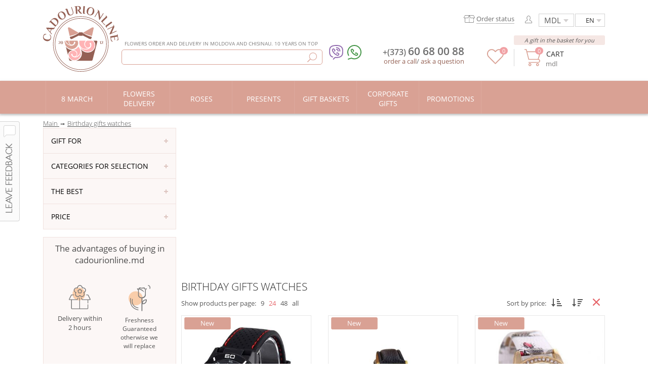

--- FILE ---
content_type: text/html; charset=utf-8
request_url: https://www.google.com/recaptcha/api2/aframe
body_size: 183
content:
<!DOCTYPE HTML><html><head><meta http-equiv="content-type" content="text/html; charset=UTF-8"></head><body><script nonce="X3NdyRu0Tyr199KUdL6ryw">/** Anti-fraud and anti-abuse applications only. See google.com/recaptcha */ try{var clients={'sodar':'https://pagead2.googlesyndication.com/pagead/sodar?'};window.addEventListener("message",function(a){try{if(a.source===window.parent){var b=JSON.parse(a.data);var c=clients[b['id']];if(c){var d=document.createElement('img');d.src=c+b['params']+'&rc='+(localStorage.getItem("rc::a")?sessionStorage.getItem("rc::b"):"");window.document.body.appendChild(d);sessionStorage.setItem("rc::e",parseInt(sessionStorage.getItem("rc::e")||0)+1);localStorage.setItem("rc::h",'1768512470213');}}}catch(b){}});window.parent.postMessage("_grecaptcha_ready", "*");}catch(b){}</script></body></html>

--- FILE ---
content_type: text/css
request_url: https://cadourionline.md/css/style_main.min.css?v=1662993288
body_size: 6780
content:
@font-face{font-display:swap;font-family:OpenSans-Light;src:url(/lib/fonts/IE/OpenSans-Light.woff) format("woff")}@font-face{font-display:swap;font-family:OpenSans-Regular;src:url(/lib/fonts/IE/OpenSans-Regular.woff) format("woff")}@font-face{font-display:swap;font-family:OpenSans-Light;src:url(/lib/fonts/IE/OpenSans-Light.woff) format("woff")}@font-face{font-display:swap;font-family:OpenSans-Regular;src:url(/lib/fonts/IE/OpenSans-Regular.woff) format("woff")}@font-face{font-family:"OpenSans-Semibold";font-display:swap;src:local(OpenSans-Semibold),url(/lib/fonts/IE/OpenSans-Semibold.woff) format("woff")}body{margin:0;padding:0;border:0;outline:0;font-family:OpenSans-Regular;font-size:13px}a{text-decoration:none}html,body{height:100%;background:#fff}ol,ul{list-style:none;padding:0;margin:0}img{border:0}.right{float:right}.left{float:left}.both{clear:both}.nomarginright{margin-right:0!important}#content{min-width:1230px;min-height:100%;margin:0 auto}.main_menu{height:160px;width:1110px;position:relative;margin:0 auto}.logo{margin-top:12px;width:552px;height:142px;float:left;position:relative}.write_part{margin-top:12px;float:right;width:552px;height:142px}.useful_page{height:44px;border-bottom:1px solid #fcf7f6}.top_links{width:148px;padding-top:14px;height:26px;float:left;cursor:pointer}.style_links:hover{color:#e6666b}.lang{float:left;color:#2e2e2e;width:25px;text-align:center;text-transform:uppercase}.lang:hover{color:#e6666b}.language{height:26px;padding-top:18px}.info_contact{float:left;width:300px;height:94px}.contact_number{float:right;width:230px;padding-top:10px;height:25px;position:relative}.number_phone,.number_phone a{color:#6d6d6d;float:right;text-align:right;width:200px;font-size:20px;font-family:OpenSans-Semibold}.img_prop{position:absolute;top:10px;left:20px}.deliver{color:#555556;font:14px OpenSans-Regular;text-align:right}.order_smth{width:202px;height:34px;padding-top:10px;text-align:right;text-align:right;font:14px OpenSans-Regular;color:#e6666b;float:right}.order_smth .cl1:hover{color:#595959}.order_smth .cl2:hover{color:#595959}.basket_part{width:250px;height:90px;float:right;position:relative;padding-bottom:20px}.property_back{text-transform:uppercase}select{-moz-appearance:none;text-indent:.01px}.linkcolor{color:#2e2e2e}.logo_promo{color:#e6666b;font:15px OpenSans-Regular;width:235px;margin-top:45px;float:right}.logotype{color:#555556;font:14px OpenSans-Regular;margin:3px 0 0}.mark_of_year{position:absolute;top:30px;left:460px}.slider_show{width:100%;height:325px;background:#e6666b;position:relative;overflow:hidden}.category_item{width:1100px;margin:0 auto}.block_cat{width:184px;float:left;position:relative;width:123px;height:40px;padding-top:6px}.img_categ{width:180px;height:74px;text-align:center;position:relative;width:123px}.filter_var{width:100%;min-height:175px;background:#fcf7f6;border-bottom:1px solid #d4d4d4;box-shadow:3px 2px 5px #d4d4d4;-moz-box-shadow:3px 2px 5px #d4d4d4;-webkit-box-shadow:3px 2px 5px #d4d4d4}.search_floawer{width:1110px;margin:0 auto}.catalog_product{min-height:1110px;width:1110px;margin:0 auto;position:relative}.info_block{width:1110px;margin:0 auto;background:#fff;padding-top:30px;margin-bottom:60px}.line_dashed{width:100%;height:6px;border-bottom:1px dashed #e6666b}.group_block{width:270px;height:280px;float:left;margin-right:145px;margin-bottom:30px}.group_foto_block{width:268px;height:165px;text-align:center}.group_txt_block{width:260px;margin:0 auto;color:#2e2e2e;text-align:center}.title_block{font:20px OpenSans-Regular;text-transform:uppercase}.txt_block{font:15px OpenSans-Light;line-height:1.2}.recall_of_people{width:100%;border-top:1px solid #fcf7f6}.number_recall{width:1110px;padding-top:34px;margin:0 auto}.nr_format{color:#e6666b;font:45px OpenSans-Regular;text-align:center}.nr_format_txt{width:100%;text-align:center;font:25px OpenSans-Regular;color:#4c4c4c}.data_people{width:100%}.beauty_review{height:155px!important;padding-top:20px;margin:0 auto;font:16px OpenSans-Light;text-align:center}.footer{width:100%}.footer a:hover{text-decoration:underline}.one_footer{border-top:1px solid #fcf7f6;border-bottom:1px solid #fcf7f6}.beauty_review .bx-viewport{height:155px!important}.green_block{width:100%;margin:8px 0;background:#F5e7e4}.block_links{width:100%;padding-top:40px;float:left;position:relative}.read_block{position:relative;width:235px;color:#fff;float:left;font-family:OpenSans-Regular;padding-bottom:40px}.title_read_block{text-align:left;font-size:16px;padding-bottom:15px;text-transform:uppercase;color:#212121}.link_read_block{font-size:14px;line-height:1.12;font-family:OpenSans-Light;margin:4px 0}.socials_block{width:375px;float:right}.partone_block{width:375px;height:110px}.antent_slink{font:17px OpenSans-Regular;text-transform:uppercase;padding-top:0;padding-bottom:8px;color:#212121}.facebook{width:40px;height:35px;float:left;cursor:pointer}.antent_payment{font:19px OpenSans-Regular;text-transform:uppercase;padding-top:40px;padding-bottom:8px;color:#212121}.bank,.card,.master,.paypal,.plastik_card,.visa,.yandex,.amex,.discr,.mir,.qiwi,.bitc,.bpay,.terminal{background-repeat:no-repeat;width:50px;height:35px;float:left}.secondpart_block{height:95px;width:375px;color:#fff}.our_address{padding-top:6px;font-family:OpenSans-Regular;color:#212121}.uppertext{font-size:16px;text-transform:uppercase;color:#212121}.contact_data{font-family:OpenSans-Light;margin-top:5px}.text_interest{width:1110px;height:336px;border-bottom:1px solid #fcf7f6;margin:0 auto}.new_txt{color:#303031;font:15px OpenSans-Light;float:left;margin-top:75px}#scroll_txt{height:195px;color:#303031;font:13px OpenSans-Light;line-height:1.4;overflow:scroll}#scroll_txt p{width:1105px}.lastpart_block{width:1110px;margin:0 auto}.antent_lastpart{height:38px;width:1110px;text-transform:uppercase;font-size:20px;padding-top:22px}.txt_lastpart{width:540px;height:110px;float:left;margin-right:20px;color:#303031}.title_txt{font:14px OpenSans-Regular;padding-bottom:5px}.article_txt{font:13px OpenSans-Light}.allfebruary{opacity:1;position:absolute;left:20%;top:5px}.noallfebruary{opacity:0;position:absolute;left:20%;top:5px}.allbrides{opacity:1;position:absolute;left:35%;top:5px}.noallbrides{opacity:0;position:absolute;left:35%;top:5px}.block_cat:hover .noallbrides{opacity:1;position:absolute;left:35%;top:5px}.block_cat:hover .noallfebruary{opacity:1;position:absolute;left:20%;top:5px}.allflower{opacity:1;position:absolute;left:40%;top:5px}.noallflower{opacity:0;position:absolute;left:40%;top:5px}.allbasket{opacity:1;position:absolute;left:31%;top:5px}.noallbasket{opacity:0;position:absolute;left:31%;top:5px}.alltoys{opacity:1;position:absolute;left:25%;top:5px}.noalltoys{opacity:0;position:absolute;left:25%;top:5px}.allformen{opacity:1;position:absolute;left:27%;top:5px}.noallformen{opacity:0;position:absolute;left:27%;top:5px}.block_cat:hover .noallformen{opacity:1;position:absolute;left:27%;top:5px}.allbaloons{opacity:1;position:absolute;left:22%;top:5px}.noallbaloons{opacity:0;position:absolute;left:22%;top:5px}.allextra{opacity:1;position:absolute;left:39%;top:5px}.noallextra{opacity:0;position:absolute;left:39%;top:5px}.allsweets{opacity:1;position:absolute;left:32%;top:5px}.noallsweets{opacity:0;position:absolute;left:32%;top:5px}.allroomflo{opacity:1;position:absolute;left:35%;top:5px}.noallroomflo{opacity:0;position:absolute;left:35%;top:5px}.block_cat:hover .noallextra{opacity:1}.block_cat:hover .noallsweets{opacity:1;position:absolute;left:32%;top:5px}.block_cat:hover .noallbaloons{opacity:1;position:absolute;left:22%;top:5px}.block_cat:hover .noalltoys{opacity:1;position:absolute;left:25%;top:5px}.block_cat:hover .noallroomflo{opacity:1;position:absolute;left:35%;top:5px}.block_cat:hover .noallflower{opacity:1;position:absolute;left:40%;top:5px}.block_cat:hover .noallbasket{opacity:1;position:absolute;top:5px}.text_slider{width:1110px;text-align:right;color:#fff;font-family:OpenSans-Regular;position:absolute;top:70px;right:0}.search_whom{width:255px;padding-left:20px;float:left;background:url(/elements/bg/white_line.png) no-repeat 100%;width:260px;padding-left:15px}.search_price{width:255px;height:104px;padding-left:20px;float:left;background:url(/elements/bg/white_line.png) no-repeat 100%}.antent_search{padding-top:5px;color:#5f721d;font-size:15px;text-transform:uppercase;padding-bottom:5px;padding-left:5px;font-weight:700}.txt_search{color:#646464;padding:1px 14px 1px 5px;font-size:12px;float:left;cursor:pointer}.antent_catalog{height:50px;width:1110px;text-align:center;font:22px OpenSans-Light;color:#2e2e2e;text-transform:uppercase;padding-top:25px;padding-bottom:15px;margin-top:0;margin-bottom:0}.product{border:1px solid #e7e7e7;width:255px;height:430px;margin-right:5px;float:left;margin-bottom:20px;position:relative}.imagebox{width:253px;height:310px;vertical-align:middle;text-align:center}.image_elem{cursor:pointer}.info_elem{width:253px;text-align:center;padding-top:5px;line-height:1.2}.info_elem a{color:#2e2e2e;text-transform:uppercase;font-size:16px}.price_product{text-align:center}.price_product span{padding-right:5px}.order_product:hover{background:#fcf7f6;color:#434343}.product a{color:#2e2e2e}.showmoreproducts{text-align:center;text-transform:uppercase;color:#e6666b;font-size:18px;border-bottom:1px dashed #e6666b;bottom:20px;left:460px;cursor:pointer}.showmoreprod{text-align:center;text-transform:uppercase;color:#e6666b;font-size:20px;border-bottom:1px dashed #e6666b;position:absolute;bottom:20px;left:310px;cursor:pointer}.choose_one{background:url(/elements/input/radiobuttonactive.png?v=1) no-repeat 50%!important;width:21px;height:22px;float:left;cursor:pointer}.choose_one_neactive{background:url(/elements/input/radiobutton.png) no-repeat 50%;width:21px;height:22px;float:left;cursor:pointer}.active_choose{font:14px OpenSans-Semibold;color:#cb6b21;background:#fff}.price_active{font:18px OpenSans-Semibold;color:#cb6b21;display:inline-block}.valute_active{color:#cb6b21;font:14px OpenSans-Light;display:inline-block}.neactive_class{font:14px OpenSans-Regular;color:#5b5b5b;background:#fff}.neactive_price{font:18px OpenSans-Regular;color:#5b5b5b;display:inline-block}.neactive_valute{color:#5b5b5b;font:14px OpenSans-Light;display:inline-block}.checkebox{height:20px;width:20px;background:url(/elements/input/checkbox.png) no-repeat;position:absolute;top:25px;right:0;cursor:pointer}.blackstar{background:url(/mobile/images/new2/star/orange_star.svg?v=1)}#contentbody{width:365px;margin:0 auto;top:5px;left:13px}.data_first_input{color:#555556;font:14px OpenSans-Light;padding-left:7px;width:250px;height:25px;border:1px solid #ccc;outline:0;color:#555556}#messageplace{width:365px;height:15px;margin:0 auto}.setactive{height:25px;width:280px}.name_valute_active{color:#cb6b21;font:12px OpenSans-Light;display:inline-block}.name_valute_neactive{color:#5b5b5b;font:12px OpenSans-Light;display:inline-block}.active_name{font:12px OpenSans-Semibold;color:#cb6b21;background:#fff}.neactive_name{font:12px OpenSans-Semibold;color:#5b5b5b;background:#fff}.active_val_price{font:14px OpenSans-Semibold;color:#cb6b21;display:inline-block}.neactive_val_price{font:14px OpenSans-Semibold;color:#5b5b5b;display:inline-block}.signplus{position:absolute;bottom:15px;right:0;cursor:pointer}.active{color:#faf6cc;text-decoration:underline}.copyright_sign{height:30px;width:1110px;margin:0 auto;padding-top:10px;font:12px OpenSans-Light;color:#515151}#basketer{position:fixed;width:100%;height:100%;background:url(/elements/bg/loading.gif) no-repeat 50% 50%;background-color:rgba(256,256,256,0.4);z-index:999}.data_people .bx-wrapper{max-width:100%!important}.active_filter{color:#60615d!important;background:#ecf1d8 url(/elements/elements/xgrey.png) no-repeat 100% 45%;border-radius:30px}.active_filter:hover{background:#ecf1d8 url(/elements/elements/xgreen.png) no-repeat 100% 45%}.activecheckbox{background:url(/elements/input/checkboxactive.png)}.product_price{position:absolute;top:185px;left:36px;font:15px OpenSans-Regular;text-align:center;padding:5px;width:85px;border:1px solid #e7e7e7;color:#727272;background:#fff;z-index:10}.product_price span{font-size:12px}.product_name{color:#727272;font:16px OpenSans-Regular;text-align:center;margin-top:15px}.winformapp{display:none;height:100%;position:fixed;width:100%;z-index:9999}.thank_you_block{position:fixed;top:10%;left:50%;margin-left:-415px;-webkit-box-shadow:0 3px 42px 0 rgba(0,0,0,0.75);-moz-box-shadow:0 3px 42px 0 rgba(0,0,0,0.75);box-shadow:0 3px 42px 0 rgba(0,0,0,0.75);border-radius:5px;padding:20px 40px;width:825px;background:#fff}.tu_img{margin-bottom:10px}.tu_img img{display:inline-block}.add_success{font-family:OpenSans-Regular;color:#e6666b;font-size:22px}.success_shopping{font-family:OpenSans-Regular;color:#e6666b;font-size:22px}.searchInputMain{width:350px;border:0;outline:0}.scrollup{width:100px;height:54px;opacity:.7;position:fixed;bottom:45px;right:50px;display:none;z-index:999;text-indent:-9999px;background-repeat:no-repeat}.product:hover{border-style:solid;border-width:1px;border-color:#e6666b;box-shadow:0 20px 30px 0 rgba(0,0,0,0.1),0 20px 30px 0 rgba(145,180,26,0.1)}.goToBusketBtn{background:url(/images/busket_img.png) no-repeat right 5px center #e6666b;border:1px solid #eaeaea;padding:7px 15px 7px 7px;border-radius:5px;color:#fdeee3;width:180px;margin:15px 15px 15px 0;cursor:pointer}.goToBusketBtn:hover{background:#fcf7f6;color:#434343}.thank_you_block a{text-decoration:none}.thank_you_block a:hover{text-decoration:none}.goToShoppingBtn{background:#f6f6f6;border:1px solid #eaeaea;padding:7px;border-radius:5px;color:#7b7b7b;width:180px;margin:15px;cursor:pointer}.goToShoppingBtn:hover{background:#e8e8e8;color:#7b7b7b}.addToBusketCloseBtn{position:absolute;top:10px;right:10px;cursor:pointer}.css3{font-size:20px;font-family:'OpenSans-Regular';color:#4d4d4d}.css4{font-size:12px;font-family:'OpenSans-Light'}.css5{overflow:hidden;margin-top:15px}.css6{float:left;margin-left:15px;margin-top:10px;text-decoration:underline}a.css7,.lnk.css7{cursor:pointer;color:#946154}.css57{width:1110px}.css61{padding-top:5px;height:40px;text-align:center}.css62{width:100%;border-top:6px solid #fcf7f6}.css79{position:absolute;top:5px;right:10px;cursor:pointer}.css81{position:absolute;top:27px;left:0;width:394px;background:#fff;z-index:999999;border:1px solid #d9a194;border-radius:6px;display:none}.css72{width:1110px;margin:0 auto}.read_block a,.read_block a:hover,.read_block a:visited{color:#424242}a.css75{color:#303031}.dn{display:none}.css87{font-weight:700}.saleslogo{position:absolute;top:-6px;right:3px}.salenumber{color:#fff;font:14px OpenSans-Semibold;position:absolute;top:-1px;right:13px}.cpoint{cursor:pointer}.type_msg{font:12px OpenSans-Light}.css89{color:#228b22}.messagealert{color:red}.asq{border-top:1px solid #212121;height:10px;margin-top:10px;text-align:right}.css58{text-decoration:line-through}.defaultMenuClass,.defaultMenuHoverClass{position:absolute;left:15%}.defaultMenuClass{opacity:1;top:5px}.defaultMenuHoverClass{opacity:0;top:5px}.block_cat:hover .defaultMenuHoverClass{opacity:1;position:absolute;left:15%;top:5px}.sBtnC{cursor:pointer;position:absolute;top:5px;right:5px;padding-right:25px}.sBtnC img{position:absolute;top:1px;right:0}.add_success{color:#2c2c2c;font-size:13px;font-weight:600;text-transform:uppercase;margin:10px 0}.ToBCl{text-transform:uppercase;color:#2c2c2c;font-size:14px;margin:20px 0 15px;font-weight:600}.BBPl1{float:left;text-align:center}.css15{float:left;margin-left:15px;margin-top:10px;text-decoration:underline}.css9{font:20px OpenSans-Regular;color:#4d4d4d}.css10{font:12px OpenSans-Light}.css11{text-decoration:line-through}.ourAdvIn1{font-weight:100;text-align:center;font-size:18px;margin-bottom:25px;margin-top:10px}.ourAdvIn2{cursor:pointer;width:120px;float:left;text-align:center;padding:0 1% 0 0;margin-top:10px}.ourAdvIn3{margin-bottom:15px;height:55px}.ourAdvIn4{cursor:pointer;width:120px;float:left;text-align:center;padding:0 1% 0 0;margin-top:10px}.ourAdvIn5{margin-bottom:15px;height:55px}.ourAdvIn6{font-size:12px}.css268{position:absolute;bottom:-1px;left:50%;margin-left:-7px}.mMC a{color:#4c4c4c}.favH2{position:relative}.favH2:before{content:attr(data-tooltip);box-sizing:border-box;display:block;background:rgba(0,0,0,.7);color:#fff;padding:5px;position:absolute;left:-50%;top:-50px;width:max-content;line-height:25px;border-radius:5px;opacity:0}.favH2:after{content:'';display:block;position:absolute;top:-15px;left:50%;height:0;width:0;border-left:8px solid transparent;border-right:8px solid transparent;border-top:8px solid rgba(0,0,0,.7);opacity:0}.favH2:hover:before{opacity:1}.favH2:hover:after{opacity:1}.tagPlastBot{border-radius:5px;padding:5px 5px 5px 25px;background-repeat:no-repeat;background-position:left 5px center;border:1px solid #c6c6c6;color:#434343;font-size:11px;display:inline-block;margin:2px}.h-orw{padding-left:25px;color:#6D6D6D}.h-borw{float:right;margin-top:16px;padding-right:6px;position:relative}.h-iorw{background:url(/images/info/status.svg?v=1) no-repeat left center;height:15px;width:22px;background-size:100%;display:block;float:left}.h-orww{border-bottom:1px solid #b6b6b6}.h-orww:hover{border-bottom:transparent}.h-orw{display:inline-block;background-size:22px 15px}.msg-hb{color:#575757;background:#f5e7e4;padding:2px 5px;font-style:italic;font-size:11px;position:absolute;top:-7px;right:0;width:170px;text-align:center;border-radius:3px}.h-ww{position:absolute;top:-20px;font-size:10px;color:#7d7b7a;text-transform:uppercase;margin:0;font-weight:100}.searchInputMainWrapper{right:0;bottom:26px;border:1px solid #d9a194;border-radius:5px;padding:5px;width:385px;position:absolute}.CfavAmount{position:absolute;background:#f1a1a4;border-radius:100%;color:#FFF;padding:0 5px;top:-4px;left:25px;font-size:11px}.Cbasketorders{position:absolute;background:#f1a1a4;border-radius:100%;color:#FFF;padding:0 5px;top:-4px;left:21px;font-size:11px}.order_smth{font-size:13px}.cpoint{color:#946154}.top_links{height:26px;padding-top:14px}.top_links{width:148px;float:left;cursor:pointer}.noselect{outline:0;float:right;font:15px OpenSans-Regular;cursor:pointer;border:1px solid #e6666b;height:26px;width:70px;padding-left:10px;margin-top:5px;-webkit-appearance:none;height:26px}.selectue{background:#fff;display:inline-block;float:right;width:70px;position:relative}.selectue:after{content:"";width:2px;height:5px;border:5px solid transparent;border-top:6px solid #d2cfcf;position:absolute;right:13px;bottom:4px;pointer-events:none;box-sizing:border-box}.language:after{content:"";width:2px;height:5px;border:5px solid transparent;border-top:6px solid #d2cfcf;position:absolute;right:6px;bottom:3px;pointer-events:none;box-sizing:border-box}.style_links{color:#2e2e2e;font:11px OpenSans-Regular;text-align:center;text-transform:uppercase}.b-ic{float:left;margin-right:10px}.deliver{margin-right:47px}.val-b{position:absolute;top:20px;left:42px;font-size:13px;text-transform:initial;color:#7d7b7a}.category{height:65px;width:100%;background:#d9a194;background:#d9a194;box-shadow:0 2px 4px 1px rgba(156,156,156,0.6)}.block_cat{height:59px}.txt_categ{width:184px;color:#fff;text-align:center;font:14px OpenSans-Regular;text-transform:uppercase;width:123px;vertical-align:middle;display:table-cell;height:59px;padding:0 4px}.linkcolor{min-width:112px;text-align:left;display:block}.txt_callus{font:13px OpenSans-Regular;color:#5a5a5a;display:inline-block;line-height:19px;font-style:italic}.order_product{width:113px;height:25px;padding-top:7px;background:#e6666b;border:1px solid #eaeaea;text-transform:uppercase;color:#fdeee3;border-radius:5px;text-align:center;font-size:15px;margin-left:15px;cursor:pointer;float:left}a.css16{color:#946154!important;font-size:11px}.econPl{color:#FFF;height:24px;line-height:24px;position:absolute;right:4px;top:7px;font-size:13px;text-align:right;background-color:#ffb2b5;border-radius:5px;padding:0 10px}.fav-b{cursor:pointer;position:relative;top:5px;right:23px;z-index:9;float:right}.block_cat:after{height:100%;width:1px;background:#ddaa9e;display:block;content:" ";position:absolute;right:0;top:0}.pricat:before{height:100%;width:1px;background:#ddaa9e;display:block;content:" ";position:absolute;left:0;top:0}.new_img{background:url(/elements/elements/cadourionline.png) 0 100% no-repeat;width:115px;height:103px;float:left;background:url(/elements/elements/logo.svg?v=1) no-repeat;background-size:100%}.pag-arrow{font-size:22px}.read_block.last:after{content:" ";height:110px;width:1px;background:#212121;position:absolute;display:block;top:calc(100% - 71%);right:0}.imagebox img{max-width:100%;max-height:100%}.leavefeedback{position:fixed;top:240px;left:0;width:40px;height:200px;z-index:5;cursor:pointer}.viewedBrtnC{border:1px solid #c8c8c8;border-radius:3px;background:-moz-linear-gradient(90deg,rgba(222,222,222,1) 0%,rgba(222,222,222,1) 1%,rgba(254,254,254,1) 100%);background:-webkit-gradient(linear,left top,left bottom,color-stop(0%,rgba(254,254,254,1)),color-stop(99%,rgba(222,222,222,1)),color-stop(100%,rgba(222,222,222,1)));background:-webkit-linear-gradient(90deg,rgba(222,222,222,1) 0%,rgba(222,222,222,1) 1%,rgba(254,254,254,1) 100%);background:-o-linear-gradient(90deg,rgba(222,222,222,1) 0%,rgba(222,222,222,1) 1%,rgba(254,254,254,1) 100%);background:-ms-linear-gradient(90deg,rgba(222,222,222,1) 0%,rgba(222,222,222,1) 1%,rgba(254,254,254,1) 100%);background:linear-gradient(0deg,rgba(222,222,222,1) 0%,rgba(222,222,222,1) 1%,rgba(254,254,254,1) 100%);filter:progid:DXImageTransform.Microsoft.gradient(startColorstr='#fefefe',endColorstr='#dedede',GradientType=0);font-size:16px;color:#646464;text-align:center;width:125px;height:30px;line-height:30px;cursor:pointer}.viewedBrtnC:hover{background:-moz-linear-gradient(270deg,rgba(222,222,222,1) 0%,rgba(254,254,254,1) 100%);background:-webkit-gradient(linear,left top,left bottom,color-stop(0%,rgba(222,222,222,1)),color-stop(100%,rgba(254,254,254,1)));background:-webkit-linear-gradient(270deg,rgba(222,222,222,1) 0%,rgba(254,254,254,1) 100%);background:-o-linear-gradient(270deg,rgba(222,222,222,1) 0%,rgba(254,254,254,1) 100%);background:-ms-linear-gradient(270deg,rgba(222,222,222,1) 0%,rgba(254,254,254,1) 100%);background:linear-gradient(180deg,rgba(222,222,222,1) 0%,rgba(254,254,254,1) 100%);filter:progid:DXImageTransform.Microsoft.gradient(startColorstr='#DEDEDE',endColorstr='#FEFEFE',GradientType=0)}.phone-ic,.icb-pho{display:inline-block}.ic-viber,.ic-watsap{display:inline-block;margin-left:5px}.icb-pho{position:relative;top:-9px;font-size:18px;font-weight:500;margin-left:6px}.icb-pho a{color:#212121}.info_contact .phone-ic{position:relative;top:2px;left:-3px}.main_menu.static{position:fixed;top:0;box-shadow:1px 3px 5px 0 rgba(0,0,0,0.25);height:60px;background:#fff;z-index:200;width:100%}.main_menu.static .menu-contain{width:1110px;margin:0 auto}.main_menu.static .searchInputMainWrapper,.main_menu.static .static-h{display:none}.main_menu.static .logo{height:50px;margin-top:0}.main_menu.static .logo img{width:60px;height:60px}.main_menu.static .write_part{margin-top:0;height:auto}.main_menu.static .deliver{margin-right:0}.main_menu.static .basket_part{padding:14px 0 0!important}.main_menu.static .fav-b-head{margin-top:17px!important}.main_menu.static .contact_number{padding-top:8px}.main_menu.static .info_contact .phone-ic{top:6px;left:-8px}.hid-height-header{height:160px;display:none}.hid-height-header.active{display:block}h2{font-size:30px}h3{font-size:28px}h4{font-size:26px}h5{font-size:24px}h6{font-size:22px}.poll-b{margin-top:15px;border:1px solid #f0e2df}.poll-hed{background:#fcf7f6;text-align:center;text-transform:uppercase;color:#484848;font-size:16px;padding:26px 0;padding-bottom:20px}.poll-subhead{text-align:center;color:#484848;font-size:15px;padding:10px 0;background:#f5e7e4;padding-bottom:16px}.subhead-subb{color:#c74b50}.poll-el-b{padding:0 15px;padding-right:0}.poll-nr-h{text-transform:uppercase;font-size:14px;color:#8a8a8a;margin-bottom:10px;margin-top:20px}.poll-question{font-size:15px;margin-bottom:20px}.poll-list-el{color:#484848;font-size:14px;margin-bottom:8px;padding-left:25px;position:relative;cursor:pointer}.poll-list-el input:checked ~ span:before{opacity:1;visibility:visible}.poll-list-el span:before{content:'';display:block;width:100%;height:100%;background-color:#D99F92;opacity:0;visibility:hidden;border-radius:50px}.poll-list-el label{cursor:pointer}.poll-list-el input{position:absolute;width:0;height:0;top:0;left:0;opacity:0;cursor:pointer}.poll-list-el span{position:absolute;left:0;padding:3px;background:#f0e2df;border-radius:50px;width:7px;height:7px;top:3px}.line-el{border-top:1px solid #f2e5e2;margin-top:24px;width:90%}.poll-btn-b{text-align:center;margin-top:32px;margin-bottom:32px}.poll-btn{text-align:center;text-transform:uppercase;display:inline-block;background:#d9a194;color:#fff;padding:7px 31px;cursor:pointer;border-radius:5px;font-size:15px}.poll-b.result .subhead-subb{padding:0 15px}.res-poll-body{background-color:#fcf7f6;padding:10px}.res-poll-head{font-size:15px;margin-bottom:9px;margin-top:14px}.b-poll-coupon{border:1px solid #f0e2df;border-radius:5px;text-transform:uppercase;text-align:center;background:#fff;font-size:14px;color:#484848;padding:7px 0}.b-poll-text{color:#484848;margin-top:7px;margin-bottom:25px}.b-poll-text .star{color:#c74b50}.btn-pop-close-b{cursor:pointer;position:absolute;top:-32px;right:24px;background:url(/images/popup/popup_close_bg.png) no-repeat;width:160px;height:33px;text-align:center;padding-top:6px}.icon-pop-close{position:absolute;top:4px;right:29px}.css84{font-size:16px}.special-offer-close{background:url(/images/popup/popup_close_shadow_bg.png);top:-39px;padding-top:14px;height:28px}.special-offer-close .icon-pop-close{top:12px}.viewedBlock{position:fixed;right:0;top:0;-moz-box-shadow:0 0 60px rgba(0,0,0,.3);-webkit-box-shadow:0 0 60px rgba(0,0,0,.3);box-shadow:0 0 60px rgba(0,0,0,.3);z-index:400}.viewedBlock.hide{right:-81px}.viewedBlock.hide .v-head-block-arrow{display:none}.innviewedBlock{background:#fff;width:80px;position:relative}.v-head-block{text-align:center;color:#dca79b;height:47px;text-transform:uppercase;font-size:8px;position:relative}.v-head-block span{position:relative;float:left;top:50%;left:50%;transform:translate(-50%,-50%)}.v-head-block-arrow,.v-head-block-arrow-hid{cursor:pointer;background:#f5e7e4;width:18px;position:absolute;top:0;left:-18px;height:100%}.v-head-block-arrow:before,.v-head-block-arrow-hid:before{content:"";background:url(/images/arrow_viewed.svg) no-repeat;width:10px;height:8px;position:absolute;transform:rotate(90deg);left:3px;top:19px;z-index:5}.v-head-block-arrow:hover:before{background:url(/images/busket_step1/close_icon.png) no-repeat;background-size:100%;height:10px}.v-head-block-arrow-hid{display:none}.viewedBlock.hide .v-head-block-arrow-hid{display:block}.vwd-img{margin:0 auto}.vwd-img img{max-width:100%;max-height:103px;display:block;box-sizing:border-box;-moz-box-sizing:border-box;margin:0 auto}.vwd-priceprod{color:#393939;font-size:9px;text-align:center;margin-top:2px}.vwd-priceprod span{font-size:6px}.vwd-titlprod{width:130px;margin:0 auto;text-align:center}.v-prodblock-el{transition:.2s;transition-delay:.2s}.vwd-priceprod,.vwd-titlprod,.vwd-priceprod span{text-align:center;color:#636363;font-size:0;line-height:0;transition:.2s;transition-delay:.2s}.vwd-arrow{width:100%;background:#f5e7e4;opacity:0;text-align:center;transition:.2s;transition-delay:.2s;cursor:pointer;height:0}.v-prodblock-b{max-height:315px;transition:max-height .2s;transition-delay:.2s;overflow:hidden}.v-prodblock-b::-webkit-scrollbar{width:0}.v-prodblock-b{-ms-overflow-style:none}.v-prodblock-b{overflow:-moz-scrollbars-none}.innviewedBlock{transition:.2s;transition-delay:.2s}.vwd-img img{transition:.2s;transition-delay:.2s}.vwd-arrow{transition:.2s;transition-delay:.2s}.innviewedBlock:hover .v-prodblock-el{margin-bottom:10px}.innviewedBlock:hover .vwd-arrow{display:block;opacity:1;height:18px}.innviewedBlock:hover{width:130px}.innviewedBlock:hover .vwd-img img{max-height:123px}.innviewedBlock:hover .vwd-priceprod{display:block}.innviewedBlock:hover .vwd-titlprod{line-height:1;font-size:13px;margin-top:3px}.innviewedBlock:hover .vwd-priceprod{line-height:1;font-size:20px}.innviewedBlock:hover .vwd-priceprod span{font-size:10px}.innviewedBlock:hover .v-prodblock-b{max-height:373px;overflow-y:scroll}.accordion{margin-bottom:.625rem}.accordion-list{background-color:#fff;box-shadow:0 0 2px 0 rgba(51,51,51,.05),0 1px 4px 0 rgba(51,51,51,.15)}.accordion-item{padding:.625rem;border-bottom:1px solid #e9e9e9}.accordion-item-name{position:relative;display:flex;margin:0;align-items:center;font-size:16px;font-weight:400;cursor:pointer;padding-right:25px}.accordion-item-name i{padding-right:5px}.accordion-item-name::after{font-family:Material Icons;font-size:24px;position:absolute;right:0;content:"✓";color:#555;transition:.4s ease 0}.accordion-item-icon{flex-shrink:0;width:1.375rem;font-size:20px;color:#7cb342}.accordion-item-text{display:none;padding:0 1.375rem}.accordion-item.active .accordion-item-name::after{transform:rotate(180deg);transition:.4s ease 0}.accordion-item.active .accordion-item-text{height:auto;opacity:1;padding:.3125rem 1.375rem;transition:.4s ease 0}.searchInputMainWrapper{z-index:10;background:#fff}.placeSearch{display:none;position:fixed;height:100%;width:100%;background:#00000038;top:0;left:0;z-index:9}.oftenSearchWordsBlock{display:none}.placeSearch.act,.oftenSearchWordsBlock.act{display:block}.fav-b-head{float:right;border-right:1px solid #D6D6D6;padding-right:20px;margin-right:20px;margin-top:20px;margin-left:45px;position:relative}.phone-ic.top{display:none}.order_smth.mobile{display:none}.mtMob{display:none}.mobile_line_header{display:none}.constr-b.mobile{display:none}.our_address.mobile{display:none}.contact_data.mobile{display:none}.BProtPl.mobile{display:none}.botBl{background-repeat:no-repeat;background-position:right 15px center;border-bottom:1px solid #f5f5f5;color:#454545;font-family:OpenSans-Light;margin:4px 0;background:none!important;border:none}.cat-sect{display:none}.block_products_home,.PlaceSaleProductUl,.listDopBlocks{display:flex;flex-direction:row;flex-wrap:wrap;justify-content:space-around}#viewport .slide img{width:253px;height:auto}.constr-b{text-align:center}.popwindow{width:584px;max-width:100%;min-height:473px;margin-left:auto;margin-right:auto;background:#fff;position:relative;margin-top:30px;border-radius:10px;font-family:OpenSans-Regular;padding-bottom:30px}.content-pop-auth{width:365px;padding-top:15px;margin:0 auto;max-width:100%;padding-left:10px;padding-right:10px;box-sizing:border-box}.enterbutton{width:199px;height:30px;background:#e6666b;color:#fff;font:18px OpenSans-Regular;text-align:center;padding-top:7px;text-transform:uppercase;border:1px solid #eaeaea;border-radius:5px;cursor:pointer;margin:0 auto;margin-top:10px}.cat-sect.act{display:block}

--- FILE ---
content_type: image/svg+xml
request_url: https://cadourionline.md/mobile/images/new2/add/3.svg
body_size: 869
content:
<?xml version="1.0" encoding="UTF-8"?>
<!DOCTYPE svg PUBLIC "-//W3C//DTD SVG 1.0//EN" "http://www.w3.org/TR/2001/REC-SVG-20010904/DTD/svg10.dtd">
<!-- Creator: CorelDRAW 2017 -->
<svg xmlns="http://www.w3.org/2000/svg" xml:space="preserve" width="43px" height="48px" version="1.0" style="shape-rendering:geometricPrecision; text-rendering:geometricPrecision; image-rendering:optimizeQuality; fill-rule:evenodd; clip-rule:evenodd"
viewBox="0 0 0.174 0.193"
 xmlns:xlink="http://www.w3.org/1999/xlink">
 <defs>
  <style type="text/css">
   <![CDATA[
    .fil0 {fill:#F9CDAA}
    .fil1 {fill:#777777;fill-rule:nonzero}
   ]]>
  </style>
 </defs>
 <g id="Слой_x0020_1">
  <metadata id="CorelCorpID_0Corel-Layer"/>
  <circle class="fil0" cx="0.08" cy="0.072" r="0.051"/>
  <path class="fil1" d="M0.109 0.115c0,0 -0.001,0 -0.001,-0.001l-0.006 -0.013 -0.006 0 0.007 0.015c0.001,0.003 0.004,0.004 0.006,0.004l0.041 0 0 0.025c0,0.001 0.001,0.002 0.003,0.002 0.001,0 0.002,-0.001 0.002,-0.002l0 -0.025 0.014 0c0.001,0 0.003,-0.001 0.004,-0.002 0.001,-0.002 0.001,-0.004 0,-0.006l-0.016 -0.032c-0.002,-0.003 -0.005,-0.004 -0.008,-0.004l-0.01 0 0 0.005 0.01 0c0.001,0 0.002,0.001 0.003,0.002l0.016 0.032c0,0 0,0 0,0 -0.001,0 -0.057,0 -0.059,0zm-0.085 0.07l0 -0.065 0.04 0c0.003,0 0.005,-0.001 0.006,-0.004l0.008 -0.015 -0.006 0 -0.006 0.013 0 0c-0.001,0.001 -0.001,0.001 -0.002,0.001 -0.001,0 -0.057,0 -0.059,0 0,0 0,0 0,0l0.017 -0.032c0,-0.001 0.001,-0.002 0.002,-0.002l0.017 0 0 -0.005 -0.017 0c-0.003,0 -0.006,0.001 -0.007,0.004l-0.016 0.032c-0.001,0.002 -0.001,0.004 0,0.006 0.001,0.001 0.002,0.002 0.004,0.002l0.013 0 0 0.065c0,0.004 0.004,0.008 0.008,0.008 0.002,0 0.12,0 0.122,0 0.004,0 0.007,-0.004 0.007,-0.008l0 -0.028c0,-0.001 -0.001,-0.003 -0.002,-0.003 -0.002,0 -0.003,0.002 -0.003,0.003l0 0.028c0,0.001 -0.001,0.003 -0.002,0.003l-0.059 0 0 -0.087 -0.005 0 0 0.087 -0.058 0c-0.001,0 -0.002,-0.002 -0.002,-0.003z"/>
  <g id="hibiscus.eps">
   <path class="fil1" d="M0.136 0.035c-0.004,-0.011 -0.015,-0.017 -0.026,-0.015 -0.002,-0.011 -0.011,-0.02 -0.022,-0.02 -0.011,0 -0.02,0.009 -0.022,0.02 -0.011,-0.002 -0.022,0.004 -0.026,0.015 -0.003,0.01 0.002,0.021 0.013,0.027 -0.006,0.01 -0.003,0.022 0.005,0.029 0.004,0.002 0.008,0.004 0.013,0.004 0.01,0 0.016,-0.007 0.017,-0.008 0.005,0.005 0.011,0.008 0.017,0.008 0.004,0 0.009,-0.002 0.012,-0.004 0.009,-0.007 0.012,-0.019 0.006,-0.029 0.011,-0.006 0.016,-0.017 0.013,-0.027zm-0.018 0.022c-0.002,0.001 -0.003,0.003 -0.001,0.005 0.005,0.008 0.004,0.019 -0.003,0.024 -0.007,0.005 -0.018,0.003 -0.024,-0.005 -0.001,-0.002 -0.003,-0.002 -0.004,0 -0.006,0.008 -0.017,0.01 -0.024,0.005 -0.007,-0.005 -0.009,-0.016 -0.003,-0.024 0.001,-0.002 0.001,-0.004 -0.001,-0.005 -0.009,-0.002 -0.015,-0.011 -0.012,-0.021 0.002,-0.008 0.012,-0.013 0.022,-0.01 0.002,0.001 0.004,0 0.004,-0.002 0,-0.01 0.007,-0.018 0.016,-0.018 0.009,0 0.016,0.008 0.016,0.018 0,0.002 0.002,0.003 0.004,0.002 0.009,-0.003 0.019,0.002 0.022,0.01 0.003,0.009 -0.003,0.018 -0.012,0.021z"/>
   <path class="fil1" d="M0.097 0.038c-0.002,-0.004 -0.005,-0.007 -0.009,-0.007 -0.004,0 -0.008,0.003 -0.009,0.007 -0.003,0 -0.007,0.002 -0.009,0.006 -0.001,0.004 0.001,0.008 0.004,0.011 -0.001,0.002 -0.001,0.007 0.003,0.01 0.003,0.002 0.008,0.002 0.011,0 0.003,0.002 0.007,0.003 0.011,0 0.003,-0.002 0.004,-0.006 0.003,-0.01 0.002,-0.002 0.005,-0.006 0.004,-0.011 -0.002,-0.004 -0.006,-0.006 -0.009,-0.006zm0 0.013c-0.001,0 -0.002,0.003 -0.001,0.004 0.001,0.002 0.001,0.004 0,0.006 -0.002,0.001 -0.004,0 -0.006,-0.002 -0.001,-0.001 -0.003,-0.001 -0.004,0 -0.002,0.002 -0.004,0.003 -0.006,0.002 -0.001,-0.002 -0.001,-0.004 0,-0.006 0.001,-0.001 0,-0.004 -0.002,-0.004 -0.002,-0.001 -0.003,-0.003 -0.002,-0.005 0,-0.002 0.003,-0.003 0.005,-0.002 0.001,0.001 0.003,-0.001 0.003,-0.003 0,-0.002 0.002,-0.004 0.004,-0.004 0.002,0 0.003,0.002 0.003,0.004 0,0.002 0.002,0.004 0.004,0.003 0.002,-0.001 0.005,0 0.005,0.002 0.001,0.002 -0.001,0.004 -0.003,0.005z"/>
  </g>
 </g>
</svg>


--- FILE ---
content_type: image/svg+xml
request_url: https://cadourionline.md/upload/sale_label/4S6BrlCWWV1a4FZ4Inq.svg
body_size: 1043
content:
<?xml version="1.0" encoding="UTF-8"?>
<!DOCTYPE svg PUBLIC "-//W3C//DTD SVG 1.1//EN" "http://www.w3.org/Graphics/SVG/1.1/DTD/svg11.dtd">
<!-- Creator: CorelDRAW -->
<svg xmlns="http://www.w3.org/2000/svg" xml:space="preserve" width="92px" height="24px" shape-rendering="geometricPrecision" text-rendering="geometricPrecision" image-rendering="optimizeQuality" fill-rule="evenodd" clip-rule="evenodd"
viewBox="0 0 1.7752 0.465114"
 xmlns:xlink="http://www.w3.org/1999/xlink">
 <g id="Слой_x0020_1">
  <metadata id="CorelCorpID_0Corel-Layer"/>
  <path fill="#D9A194" d="M0.0465026 0l1.68219 0c0.0255833,0 0.0465081,0.0209248 0.0465081,0.0465026l0 0.372109c0,0.0255778 -0.0209303,0.0465026 -0.0465081,0.0465026l-1.68219 0c-0.0255778,0 -0.0465026,-0.0209193 -0.0465026,-0.0465026l0 -0.372109c0,-0.0255833 0.0209193,-0.0465026 0.0465026,-0.0465026z"/>
  <path fill="#FEFEFE" fill-rule="nonzero" d="M0.780711 0.319706l-0.0238913 0 -0.0982955 -0.150951 -0.000966859 0c0.00130196,0.0177166 0.00197217,0.0339664 0.00197217,0.0487055l0 0.102245 -0.0193152 0 0 -0.179841 0.0236001 0 0.0980428 0.150325 0.00101081 0c-0.000170299,-0.00222487 -0.000549352,-0.0093225 -0.00113716,-0.0213313 -0.000543858,-0.0120528 -0.000752612,-0.0206172 -0.000587806,-0.0257811l0 -0.103212 0.0195679 0 0 0.179841zm0.1033 0.00247758c-0.019947,0 -0.0356529,-0.00608682 -0.0471563,-0.018222 -0.0115474,-0.0121352 -0.0172991,-0.0289728 -0.0172991,-0.0505568 0,-0.0217488 0.0053342,-0.0390095 0.0160411,-0.0518148 0.0107069,-0.0127669 0.0250669,-0.0191889 0.0431241,-0.0191889 0.0168761,0 0.0302748,0.00558141 0.0400972,0.0166673 0.00986635,0.0111299 0.0147831,0.0257811 0.0147831,0.0440086l0 0.0128878 -0.0928844 0c0.000423001,0.0158323 0.00441129,0.0278411 0.0119704,0.0360704 0.00759753,0.00818534 0.0183044,0.0123 0.0320766,0.0123 0.0144864,0 0.0288465,-0.00302143 0.0430417,-0.00910825l0 0.018222c-0.00722397,0.00310933 -0.0140249,0.0053342 -0.0204908,0.00667462 -0.00642741,0.00134591 -0.0141952,0.00206007 -0.0233035,0.00206007zm-0.00554296 -0.122654c-0.0108332,0 -0.0194416,0.00352684 -0.025869,0.0105805 -0.00646587,0.00705917 -0.0102454,0.0167992 -0.0113771,0.0292695l0.0704598 0c0,-0.0128933 -0.00285663,-0.0227596 -0.00860834,-0.0296046 -0.00575171,-0.00684492 -0.0139425,-0.0102454 -0.0246055,-0.0102454zm0.194998 0.120176l-0.0247318 -0.0791066c-0.00155467,-0.0048288 -0.0044937,-0.0158323 -0.00873469,-0.0329666l-0.00100531 0c-0.00327414,0.0143655 -0.00613076,0.025446 -0.00860834,0.0332193l-0.025446 0.0788539 -0.0236386 0 -0.0367846 -0.134827 0.0214137 0c0.00869624,0.033884 0.0153269,0.0596651 0.0198646,0.0773872 0.0045761,0.0177166 0.00718003,0.029643 0.00780629,0.0357738l0.00101081 0c0.000878963,-0.0046585 0.00235122,-0.0107069 0.00436735,-0.0181396 0.00201612,-0.00743273 0.00373559,-0.0133108 0.00520785,-0.0176342l0.0247318 -0.0773872 0.0221663 0 0.0241055 0.0773872c0.0045761,0.0141073 0.00767994,0.0259459 0.0093225,0.035565l0.00100531 0c0.000335104,-0.00298298 0.00121956,-0.00751513 0.00264787,-0.0136898 0.00142282,-0.00613076 0.00999271,-0.0392182 0.0256547,-0.0992623l0.021161 0 -0.0372845 0.134827 -0.0242319 0z"/>
 </g>
</svg>


--- FILE ---
content_type: image/svg+xml
request_url: https://cadourionline.md/images/sort_def/low_to_high_default.svg
body_size: -202
content:
<svg xmlns="http://www.w3.org/2000/svg" width="21" height="16" viewBox="0 0 21 16">
  <defs>
    <style>
      .cls-1 {
        fill: #575757;
        fill-rule: evenodd;
      }
    </style>
  </defs>
  <path id="low_to_high_default" class="cls-1" d="M1161,411l4-5h-3V395h-2v11h-3Zm7-15h4v2h-4v-2Zm0,4h6v2h-6v-2Zm0,4h8v2h-8v-2Zm0,4h10v2h-10v-2Z" transform="translate(-1157 -395)"/>
</svg>


--- FILE ---
content_type: image/svg+xml
request_url: https://cadourionline.md/mobile/images/new2/close_menu_bt.svg
body_size: 308
content:
<?xml version="1.0" encoding="UTF-8"?>
<!DOCTYPE svg PUBLIC "-//W3C//DTD SVG 1.1//EN" "http://www.w3.org/Graphics/SVG/1.1/DTD/svg11.dtd">
<!-- Creator: CorelDRAW -->
<svg xmlns="http://www.w3.org/2000/svg" xml:space="preserve" width="12px" height="12px" shape-rendering="geometricPrecision" text-rendering="geometricPrecision" image-rendering="optimizeQuality" fill-rule="evenodd" clip-rule="evenodd"
viewBox="0 0 0.0999252 0.0999205"
 xmlns:xlink="http://www.w3.org/1999/xlink">
 <g id="Слой_x0020_1">
  <metadata id="CorelCorpID_0Corel-Layer"/>
  <path fill="white" d="M-0 0.095533l0 -0.000805522c9.05616e-005,-0.00109151 0.000552903,-0.0021568 0.00138702,-0.00299092l0.0417942 -0.0417656 -0.0417942 -0.0417942c-0.00083412,-0.000829354 -0.00129646,-0.00188988 -0.00138702,-0.002979l0 -0.000805522c9.05616e-005,-0.00108912 0.000552903,-0.00215441 0.00138702,-0.00298853 0.0018732,-0.00187081 0.00489986,-0.00187081 0.00677306,0l0.0417942 0.0417799 0.0417918 -0.0417799c0.0018732,-0.00187081 0.00489986,-0.00187081 0.00677306,0 0.0018732,0.0018732 0.0018732,0.00490225 0,0.00677306l-0.0417918 0.0417799 0.0417918 0.0417799c0.0018732,0.0018732 0.0018732,0.00491416 0,0.00678736 -0.000936598,0.000936598 -0.00215441,0.00139656 -0.00338653,0.00139656 -0.00123212,0 -0.00244993,-0.000474257 -0.00338653,-0.00139656l-0.0417918 -0.0417799 -0.0417942 0.0417799c-0.000936598,0.000936598 -0.00215441,0.00139656 -0.00338653,0.00139656 -0.00122973,0 -0.00244993,-0.000474257 -0.00338653,-0.00139656 -0.00083412,-0.00083412 -0.00129646,-0.00189941 -0.00138702,-0.00299092z"/>
 </g>
</svg>
